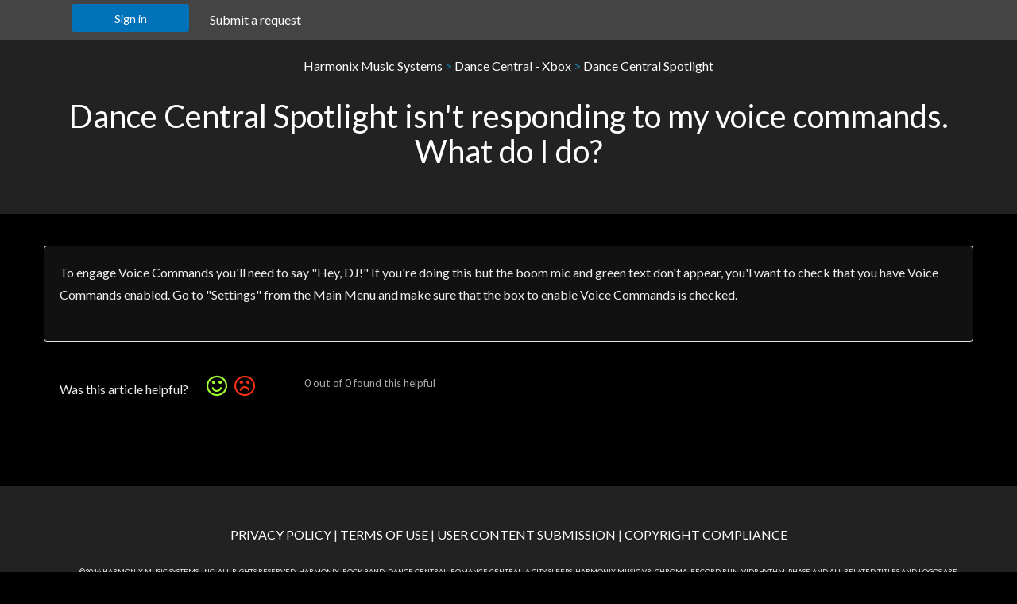

--- FILE ---
content_type: text/html; charset=utf-8
request_url: https://harmonix.zendesk.com/hc/en-us/articles/218405647-Dance-Central-Spotlight-isn-t-responding-to-my-voice-commands-What-do-I-do
body_size: 4816
content:
<!DOCTYPE html>
<html dir="ltr" lang="en-US">
<head>
  <meta charset="utf-8" />
  <!-- v26867 -->


  <title>Dance Central Spotlight isn&#39;t responding to my voice commands. What do I do? &ndash; Harmonix Music Systems</title>

  <meta name="csrf-param" content="authenticity_token">
<meta name="csrf-token" content="">

  <meta name="description" content="To engage Voice Commands you'll need to say &quot;Hey, DJ!&quot; If you're doing this but the boom mic and green text don't appear, you'l..." /><meta property="og:image" content="https://harmonix.zendesk.com/hc/theming_assets/01HZKWA9NB1HB4NNNCMGX5A0KB" />
<meta property="og:type" content="website" />
<meta property="og:site_name" content="Harmonix Music Systems" />
<meta property="og:title" content="Dance Central Spotlight isn't responding to my voice commands. What do I do?" />
<meta property="og:description" content="To engage Voice Commands you'll need to say &quot;Hey, DJ!&quot; If you're doing this but the boom mic and green text don't appear, you'l want to check that you have Voice Commands enabled. Go to &quot;Settings&quot; ..." />
<meta property="og:url" content="https://harmonix.zendesk.com/hc/en-us/articles/218405647-Dance-Central-Spotlight-isn-t-responding-to-my-voice-commands-What-do-I-do" />
<link rel="canonical" href="https://harmonix.zendesk.com/hc/en-us/articles/218405647-Dance-Central-Spotlight-isn-t-responding-to-my-voice-commands-What-do-I-do">
<link rel="alternate" hreflang="en-us" href="https://harmonix.zendesk.com/hc/en-us/articles/218405647-Dance-Central-Spotlight-isn-t-responding-to-my-voice-commands-What-do-I-do">
<link rel="alternate" hreflang="x-default" href="https://harmonix.zendesk.com/hc/en-us/articles/218405647-Dance-Central-Spotlight-isn-t-responding-to-my-voice-commands-What-do-I-do">

  <link rel="stylesheet" href="//static.zdassets.com/hc/assets/application-f34d73e002337ab267a13449ad9d7955.css" media="all" id="stylesheet" />
    <!-- Entypo pictograms by Daniel Bruce — www.entypo.com -->
    <link rel="stylesheet" href="//static.zdassets.com/hc/assets/theming_v1_support-e05586b61178dcde2a13a3d323525a18.css" media="all" />
  <link rel="stylesheet" type="text/css" href="/hc/theming_assets/946642/918648/style.css?digest=30036777525267">

  <link rel="icon" type="image/x-icon" href="/hc/theming_assets/01HZKWA9RD6Q8J545Y1FDJ8BQ3">

    <script src="//static.zdassets.com/hc/assets/jquery-ed472032c65bb4295993684c673d706a.js"></script>
    

  <!-- add code here that should appear in the document head -->

<meta name="viewport" content="width=device-width, initial-scale=1.0, minimum-scale=1.0, maximum-scale=1.0, user-scalable=no">

<!-- Font Awesome -->

<link href="https://maxcdn.bootstrapcdn.com/font-awesome/4.6.0/css/font-awesome.min.css" rel="stylesheet">

<!-- Latest compiled and minified CSS -->
<link rel="stylesheet" href="https://maxcdn.bootstrapcdn.com/bootstrap/3.3.6/css/bootstrap.min.css" integrity="sha384-1q8mTJOASx8j1Au+a5WDVnPi2lkFfwwEAa8hDDdjZlpLegxhjVME1fgjWPGmkzs7" crossorigin="anonymous">

<link rel="stylesheet" href="//p19.zdassets.com/hc/theme_assets/946642/200228027/main-zentastic_rev_1_9.css?locale=en-us">

<script src="https://maxcdn.bootstrapcdn.com/bootstrap/3.3.6/js/bootstrap.min.js" integrity="sha384-0mSbJDEHialfmuBBQP6A4Qrprq5OVfW37PRR3j5ELqxss1yVqOtnepnHVP9aJ7xS" crossorigin="anonymous"></script>

<!-- Google Fonts -->
<link href='https://fonts.googleapis.com/css?family=Lato' rel='stylesheet' type='text/css'>

<script src="https://zendesk.tv/conditional_fields/helpcenter.js"></script> 
<script>
 var cfaRules = [{"fieldType":"tagger","field":31053288,"value":"amplitude","select":[31102607,31297157],"formId":154947,"requireds":[31102607,31297157]},{"fieldType":"tagger","field":31053288,"value":"dance_central","select":[31102607,31297077,31053378],"formId":154947,"requireds":[31102607,31297077]},{"fieldType":"tagger","field":31053288,"value":"disney_fantasia__music_evolved","select":[31053378,31102607,31297077],"formId":154947,"requireds":[31053378,31102607,31297077]},{"fieldType":"tagger","field":31053288,"value":"legacy_rock_band_titles","select":[31102607,31053378,31296807,31273178],"formId":154947,"requireds":[31053378,31102607,31273178,31296807]},{"fieldType":"tagger","field":31053288,"value":"other_harmonix_inquiry","select":[31102607],"formId":154947,"requireds":[31102607]},{"fieldType":"tagger","field":31053288,"value":"record_run","select":[31272218],"formId":154947,"requireds":[31272218]},{"fieldType":"tagger","field":31053288,"value":"rock_band_4","select":[31053128,31053378,31102607,31343347,31337838],"formId":154947,"requireds":[31053128,31053378,31102607]},{"fieldType":"tagger","field":31053288,"value":"rock_band_blitz","select":[31272858],"formId":154947,"requireds":[31272858]},{"fieldType":"tagger","field":31053288,"value":"vidrhythm","select":[31102607],"formId":154947,"requireds":[31102607]}];
</script>

<script src="https://assets.zendesk.com/assets/apps/conditional_fields/latest/helpcenter.js"></script>
<script>var cfaRules = [{"fieldType":"tagger","field":31053288,"value":"amplitude","select":[31102607,31297157],"formId":154947,"requireds":[31102607,31297157]},{"fieldType":"tagger","field":31053288,"value":"dance_central","select":[31102607,31297077,31053378],"formId":154947,"requireds":[31102607,31297077]},{"fieldType":"tagger","field":31053288,"value":"disney_fantasia__music_evolved","select":[31053378,31102607,31297077],"formId":154947,"requireds":[31053378,31102607,31297077]},{"fieldType":"tagger","field":31053288,"value":"legacy_rock_band_titles","select":[31102607,31053378,31296807,31273178],"formId":154947,"requireds":[31053378,31102607,31273178,31296807]},{"fieldType":"tagger","field":31053288,"value":"other_harmonix_inquiry","select":[31102607],"formId":154947,"requireds":[31102607]},{"fieldType":"tagger","field":31053288,"value":"record_run","select":[31272218],"formId":154947,"requireds":[31272218]},{"fieldType":"tagger","field":31053288,"value":"rock_band_blitz","select":[31272858],"formId":154947,"requireds":[31272858]},{"fieldType":"tagger","field":31053288,"value":"vidrhythm","select":[31102607],"formId":154947,"requireds":[31102607]},{"fieldType":"tagger","field":80670107,"value":"rbvr_gameplay","select":[81059048],"formId":807748,"requireds":[]},{"fieldType":"tagger","field":80670107,"value":"rbvr_hardware","select":[80671167,81058968],"formId":807748,"requireds":[]},{"fieldType":"tagger","field":80670107,"value":"rbvr_other","select":[80670247],"formId":807748,"requireds":[]},{"fieldType":"tagger","field":80735467,"value":"rb4_dlc","select":[80735527,80670247],"formId":715287,"requireds":[80735527]},{"fieldType":"tagger","field":80735467,"value":"rb4_gameplay","select":[81124268,80670247],"formId":715287,"requireds":[81124268]},{"fieldType":"tagger","field":80735467,"value":"rb4_hardware","select":[80735487,80670247],"formId":715287,"requireds":[80735487]},{"fieldType":"tagger","field":80735467,"value":"rb4_other","select":[80670247],"formId":715287,"requireds":[80670247]}];</script>
  <script type="text/javascript" src="/hc/theming_assets/946642/918648/script.js?digest=30036777525267"></script>
</head>
<body class="">
  
  
  

  <!-- Fixed navbar -->
    <nav class="navbar navbar-default navbar-fixed-top">
      <div class="container">
        <ul class="nav navbar-nav navbar-left">
          <li class="col-sm-6 col-xs-8">
              <a class="login" data-auth-action="signin" role="button" rel="nofollow" title="Opens a dialog" href="https://harmonix.zendesk.com/access?brand_id=918648&amp;return_to=https%3A%2F%2Fharmonix.zendesk.com%2Fhc%2Fen-us%2Farticles%2F218405647-Dance-Central-Spotlight-isn-t-responding-to-my-voice-commands-What-do-I-do&amp;locale=en-us">Sign in</a>

          </li>
 
          <li class="col-sm-6 col-xs-4">
            <a class="submit-a-request" href="/hc/en-us/requests/new">Submit a request</a>
          </li>
        </ul>
      </div>
    </nav>


		<br>


  <main role="main">
    <div id="dg-small" class="">
<span><ol class="breadcrumbs">
  
    <li title="Harmonix Music Systems">
      
        <a href="/hc/en-us">Harmonix Music Systems</a>
      
    </li>
  
    <li title="Dance Central - Xbox">
      
        <a href="/hc/en-us/categories/202615677-Dance-Central-Xbox">Dance Central - Xbox</a>
      
    </li>
  
    <li title="Dance Central Spotlight">
      
        <a href="/hc/en-us/sections/204045578-Dance-Central-Spotlight">Dance Central Spotlight</a>
      
    </li>
  
</ol>
</span>  
  <div class="container">
        <div class="col-lg-12 centered">
            <h1> Dance Central Spotlight isn&#39;t responding to my voice commands. What do I do?</h1>
          <br>
    </div>
    </div>
</div>

<div class="container">
    <div class="row mt">
        <div class="col-lg-12 well well-small">
            <p>To engage Voice Commands you'll need to say "Hey, DJ!" If you're doing this but the boom mic and green text don't appear, you'l want to check that you have Voice Commands enabled. Go to "Settings" from the Main Menu and make sure that the box to enable Voice Commands is checked.</p>
        </div>
        <div class="article-attachments">
            <ul class="attachments">
              
            </ul>
        </div>
        <footer class="article-footer clearfix">
            
              <div class="article-vote">
                <span class="article-vote-question">Was this article helpful?</span>
                <div class="article-vote-controls">
                  <a class="article-vote-up" data-auth-action="signin" aria-selected="false" rel="nofollow" title="Yes" href="https://harmonix.zendesk.com/access?brand_id=918648&amp;return_to=https%3A%2F%2Fharmonix.zendesk.com%2Fhc%2Fen-us%2Farticles%2F218405647-Dance-Central-Spotlight-isn-t-responding-to-my-voice-commands-What-do-I-do"></a> &nbsp;
                  <a class="article-vote-down" data-auth-action="signin" aria-selected="false" rel="nofollow" title="No" href="https://harmonix.zendesk.com/access?brand_id=918648&amp;return_to=https%3A%2F%2Fharmonix.zendesk.com%2Fhc%2Fen-us%2Farticles%2F218405647-Dance-Central-Spotlight-isn-t-responding-to-my-voice-commands-What-do-I-do"></a>
                </div>
                <small class="article-vote-count">
                  <span class="article-vote-label">0 out of 0 found this helpful</span>
                </small>
              </div>
            
        </footer>
    </div>

 
</div>
  </main>

  <div id="dg-small">
		<div class="container">
			<div class="row centered">
        <span>
          <a href="http://www.harmonixmusic.com/privacy/">PRIVACY POLICY</a> | <a href="http://www.harmonixmusic.com/terms/">TERMS OF USE</a> | <a href="http://www.harmonixmusic.com/user-content/">USER CONTENT SUBMISSION</a> | <a href="http://www.harmonixmusic.com/copyright">COPYRIGHT COMPLIANCE</a>
        </span> 
        <br><br>
        <span id="legal">©2016 HARMONIX MUSIC SYSTEMS, INC. ALL RIGHTS RESERVED. HARMONIX, ROCK BAND, DANCE CENTRAL, ROMANCE CENTRAL, A CITY SLEEPS, HARMONIX MUSIC VR, CHROMA, RECORD RUN, VIDRHYTHM, PHASE AND ALL RELATED TITLES AND LOGOS ARE TRADEMARKS OF HARMONIX MUSIC SYSTEMS, INC. ROCK BAND, DANCE CENTRAL, BEAT SPORTS, A CITY SLEEPS, HARMONIX MUSIC VR, RECORD RUN, VIDRHYTHM, PHASE AND OTHER RELATED PRODUCTS AND SERVICES DEVELOPED BY HARMONIX MUSIC SYSTEMS, INC. CHROMA DEVELOPED BY HARMONIX MUSIC SYSTEMS, INC. AND HIDDEN PATH ENTERTAINMENT, INC. BEAT SPORTS IS A TRADEMARK OF HARMONIX GAMES LLC. THE BEATLES IS A TRADEMARK OF APPLE CORPS LTD. XBOX ONE, XBOX 360 AND KINECT ARE TRADEMARKS OF MICROSOFT CORPORATION IN THE UNITED STATES AND/OR OTHER COUNTRIES. "PLAYSTATION" AND "EYETOY" ARE REGISTERED TRADEMARKS OF SONY COMPUTER ENTERTAINMENT INC. GUITAR HERO IS A REGISTERED TRADEMARK OF ACTIVISION PUBLISHING, INC. ALL RIGHTS RESERVED. ALL LOGOS, COMPANY NAMES, BRANDS, IMAGES, TRADEMARKS AND OTHER INTELLECTUAL PROPERTY ARE THE PROPERTY OF THEIR RESPECTIVE OWNERS.</span>
        <br><br>
			  <a href="https://www.facebook.com/HarmonixMusic"><i class="fa fa-facebook-square fa-lg" style="color:white"></i>
			  <a href="https://twitter.com/Harmonix"><i class="fa fa-twitter-square fa-lg" style="color:white"></i>
			</div>
		</div>
</div>

    <div class="powered-by-zendesk">
  <svg xmlns="http://www.w3.org/2000/svg" width="26" height="26" focusable="false" viewBox="0 0 26 26">
    <path d="M12 8.2v14.5H0zM12 3c0 3.3-2.7 6-6 6S0 6.3 0 3h12zm2 19.7c0-3.3 2.7-6 6-6s6 2.7 6 6H14zm0-5.2V3h12z"/>
  </svg>

  <a href="https://www.zendesk.com/service/help-center/?utm_source=helpcenter&utm_medium=poweredbyzendesk&utm_campaign=text&utm_content=Harmonix+Music+Systems" target="_blank" rel="nofollow">Powered by Zendesk</a>
</div>


  <!-- / -->

  
  <script src="//static.zdassets.com/hc/assets/en-us.bbb3d4d87d0b571a9a1b.js"></script>
  

  <script type="text/javascript">
  /*

    Greetings sourcecode lurker!

    This is for internal Zendesk and legacy usage,
    we don't support or guarantee any of these values
    so please don't build stuff on top of them.

  */

  HelpCenter = {};
  HelpCenter.account = {"subdomain":"harmonix","environment":"production","name":"Harmonix Music Systems"};
  HelpCenter.user = {"identifier":"da39a3ee5e6b4b0d3255bfef95601890afd80709","email":null,"name":"","role":"anonymous","avatar_url":"https://assets.zendesk.com/hc/assets/default_avatar.png","is_admin":false,"organizations":[],"groups":[]};
  HelpCenter.internal = {"asset_url":"//static.zdassets.com/hc/assets/","web_widget_asset_composer_url":"https://static.zdassets.com/ekr/snippet.js","current_session":{"locale":"en-us","csrf_token":null,"shared_csrf_token":null},"usage_tracking":{"event":"article_viewed","data":"[base64]","url":"https://harmonix.zendesk.com/hc/activity"},"current_record_id":"218405647","current_record_url":"/hc/en-us/articles/218405647-Dance-Central-Spotlight-isn-t-responding-to-my-voice-commands-What-do-I-do","current_record_title":"Dance Central Spotlight isn't responding to my voice commands. What do I do?","current_text_direction":"ltr","current_brand_id":918648,"current_brand_name":"Harmonix Music Systems","current_brand_url":"https://harmonix.zendesk.com","current_brand_active":true,"current_path":"/hc/en-us/articles/218405647-Dance-Central-Spotlight-isn-t-responding-to-my-voice-commands-What-do-I-do","show_autocomplete_breadcrumbs":true,"user_info_changing_enabled":false,"has_user_profiles_enabled":false,"has_end_user_attachments":true,"user_aliases_enabled":false,"has_anonymous_kb_voting":false,"has_multi_language_help_center":true,"show_at_mentions":false,"embeddables_config":{"embeddables_web_widget":false,"embeddables_help_center_auth_enabled":false,"embeddables_connect_ipms":false},"answer_bot_subdomain":"static","gather_plan_state":"subscribed","has_article_verification":false,"has_gather":true,"has_ckeditor":false,"has_community_enabled":false,"has_community_badges":false,"has_community_post_content_tagging":false,"has_gather_content_tags":false,"has_guide_content_tags":true,"has_user_segments":true,"has_answer_bot_web_form_enabled":false,"has_garden_modals":false,"theming_cookie_key":"hc-da39a3ee5e6b4b0d3255bfef95601890afd80709-2-preview","is_preview":false,"has_search_settings_in_plan":true,"theming_api_version":1,"theming_settings":{"color_1":"#ffffff","color_2":"#4d4d4d","color_3":"#f8f8f8","color_4":"#111111","color_5":"#000000","font_1":"'Lucida Grande', 'Lucida Sans', 'Lucida Sans Unicode', sans-serif","font_2":"'Lucida Grande', 'Lucida Sans', 'Lucida Sans Unicode', sans-serif","logo":"/hc/theming_assets/01HZKWA9NB1HB4NNNCMGX5A0KB","favicon":"/hc/theming_assets/01HZKWA9RD6Q8J545Y1FDJ8BQ3"},"has_pci_credit_card_custom_field":false,"help_center_restricted":false,"is_assuming_someone_else":false,"flash_messages":[],"user_photo_editing_enabled":true,"user_preferred_locale":"en-us","base_locale":"en-us","login_url":"https://harmonix.zendesk.com/access?brand_id=918648\u0026return_to=https%3A%2F%2Fharmonix.zendesk.com%2Fhc%2Fen-us%2Farticles%2F218405647-Dance-Central-Spotlight-isn-t-responding-to-my-voice-commands-What-do-I-do","has_alternate_templates":false,"has_custom_statuses_enabled":true,"has_hc_generative_answers_setting_enabled":true,"has_generative_search_with_zgpt_enabled":false,"has_suggested_initial_questions_enabled":false,"has_guide_service_catalog":false,"has_service_catalog_search_poc":false,"has_service_catalog_itam":false,"has_csat_reverse_2_scale_in_mobile":false,"has_knowledge_navigation":false,"has_unified_navigation":false,"has_unified_navigation_eap_access":false,"has_csat_bet365_branding":false,"version":"v26867","dev_mode":false};
</script>

  
  <script src="//static.zdassets.com/hc/assets/moment-3b62525bdab669b7b17d1a9d8b5d46b4.js"></script>
  <script src="//static.zdassets.com/hc/assets/hc_enduser-d7240b6eea31e24cbd47b3b04ab3c4c3.js"></script>
  
  
</body>
</html>

--- FILE ---
content_type: text/css; charset=utf-8
request_url: https://harmonix.zendesk.com/hc/theming_assets/946642/918648/style.css?digest=30036777525267
body_size: 7853
content:
/*This theme also requires the main-zentastic.css file to be uploaded to the Assets tab.
Customizations by:  ModeratorWes
 */
 
/* CSS fix for IE 10 on Windows 8 and Windows Phone */
@-webkit-viewport   { width: device-width; }
@-moz-viewport      { width: device-width; }
@-ms-viewport       { width: device-width; }
@-o-viewport        { width: device-width; }
@viewport           { width: device-width; }

/* Header additions */
.header {
  background-color: #000;
}
  
#headerwrap h3 {
  color: #fff;
}

#headerwrap i {
  color: #fff;
}

#headerwrap li > a {
  color: #fff;
}

#dg-small li > a {
  color: #fff;
}

#dg-small a {
  color: #fff;
}


*, input[type=search] {
  -webkit-box-sizing: border-box;
  -moz-box-sizing: border-box;
  box-sizing: border-box;
}

input[type=search] {
  color: #222 !important;
}

/*html {
  background-color: #ffffff;
}

body {
  color: #444444;
  font-family: 'Lucida Grande', 'Lucida Sans', 'Lucida Sans Unicode', sans-serif;
  font-size: 13px;
  font-weight: lighter;
  line-height: 1.5;
  margin: 0;
  padding-bottom: 50px;
} 

a {
  color: #000000;
  text-decoration: none;
  font-family: inherit;
}

a:hover {
  cursor: pointer;
  text-decoration: underline;
} */

img {
  max-width: 100%;
  vertical-align: middle;
}

img[width], img[height] {
  max-width: none;
}

figure > img {
  display: block;
}

ul, ol {
  list-style: none;
  margin: 0;
  padding: 0;
}

/*h1, h2, h3, h4, h5, h6 {
  color: black;
  font-family: 'Lucida Grande', 'Lucida Sans', 'Lucida Sans Unicode', sans-serif;
  font-weight: bold;
} */

label {
  display: inline-block;
  font-size: 12px;
  vertical-align: middle;
}

input[type=checkbox] + label {
  display: inline-block;
  margin-left: 5px;
}

input, textarea {
  border: 1px solid #DDDDDD;
  border: 1px solid rgba(0, 0, 0, 0.13);
  padding: 10px;
}

textarea {
  height: 100px;
  padding: 7px 10px;
  resize: vertical;
}

textarea, input[type=text] {
  width: 100%;
  color: #222 !important;
}

input, textarea, select {
  color: #555555;
}

input::-ms-clear {
  display: none;
}

input::-webkit-outer-spin-button,
input::-webkit-inner-spin-button {
  margin: 0;
  -webkit-appearance: none;
}

::-webkit-input-placeholder {
  color: #CCC;
}

:-ms-input-placeholder {
  color: #CCC;
}

::-moz-placeholder {
  color: #CCC;
}

button, [role=button], [type=button], [type=submit] {
  color: #0072ba;
  display: inline-block;
  padding: 6px 12px;
  margin: 5px;
  font-size: 14px;
  font-weight: normal;
  line-height: 1.428571429;
  text-align: center;
  white-space: nowrap;
  vertical-align: middle;
  cursor: pointer;
  background-image: none;
  border: 1px solid transparent;
  border-radius: 4px;
  -webkit-user-select: none;
     -moz-user-select: none;
      -ms-user-select: none;
       -o-user-select: none;
          user-select: none;
  /*background: transparent;
  border-radius: 2px;
  border: 1px solid #DDDDDD;
  border: 1px solid rgba(0, 0, 0, 0.13);
  box-shadow: inset 0 -2px #f6f6f6;
  box-shadow: inset 0 -2px rgba(0, 0, 0, 0.03);
  color: #158EC2;
  cursor: pointer;
  display: inline-block;
  font-size: 13px;
  font-weight: lighter;
  height: 30px;
  line-height: 28px;
  padding: 0 10px;
  position: relative;
  vertical-align: middle;
  white-space: nowrap; */
}

a[role=button]:hover {
  text-decoration: none;
}

input[type=submit] {
  background: #0072ba;
  border-color: transparent;
  /*box-shadow: inset 0 -2px #222; */
  color: #FFF;
  -webkit-transition: opacity 300ms ease;
  transition: opacity 300ms ease;
}

input[type=submit][disabled] {
  -ms-filter: "progid:DXImageTransform.Microsoft.Alpha(Opacity=40)";
  /* IE 8 */
  opacity: 0.4;
}

input[type=text] {
  color: #222 !important;  
}

table {
  border-collapse: collapse;
  text-align: left;
  width: 100%;
}

td, th {
  border-color: #ECECEC;
  border-color: rgba(0, 0, 0, 0.07);
  border-style: solid;
  padding: 12px;
}

th {
  border-width: 1px 0;
  color: #BBB;
  font-size: 11px;
  font-weight: normal;
  white-space: nowrap;
}

td {
  border-width: 1px 1px 1px 1px;
}

.clearfix:before, .clearfix:after {
  content: " ";
  display: table;
}

.clearfix:after {
  clear: both;
}

.main-column {
/*  float: left;
  width: 620px; */
}

.side-column {
 /* float: right;
  width: 270px; */
}

.dropdown-toggle:hover {
  text-decoration: none;
}

.dropdown-toggle:after {
  color: #f2f2f2;
  content: "\f01a";
  display: inline-block;
  font-family: "fontawesome";
  font-size: 14px;
  margin-left: 5px;
  vertical-align: middle; 
}

.dropdown-menu a:hover {
  color: #0072ba !important;
  background: none !important;
}

#user-menu{
  position: inherit !important;
  top: 0 !important;
  left: 0 !important;
  z-index: 1000 !important;
  float: left !important;
  min-width: 100% !important;
  padding:0 !important;
  margin: 0 !important;
  font-size: 14px !important;
  list-style: none !important;
  border: 0 !important;
  border: 0 !important;
  border-radius: 0 !important;
  -webkit-box-shadow: none !important;
  box-shadow: none !important;
  background-clip: padding-box !important;  
  padding: 5% !important;
}

#user-dropdown {
 padding: 3px;
 color: #222;
 min-height: 160px; 
 min-width: 160px !important;
 width: 240px !important;
 max-width: 360px !important;
}

/*.visibility-internal:before {
  content: "\1F512";
  font-family: "entypo";
  margin-right: 5px; 
}

/*main, .header-inner, .footer-inner {
  margin: 0 auto;
  padding: 0 20px;
  width: 980px; */
}

main {
  padding-top: 40px;
  padding-bottom: 100px;
}

.sub-nav .search-small {
  display: none !important;
}

/*.header {
  background: #4d4d4d;
  height: 180px;
}

.header-inner {
  position: relative;
  text-align: center;
}

.logo {
  line-height: 180px;
}

.logo img {
  max-height: 100px;
} */

.user-nav {
  /*background: #3e3e3e;
  background: rgba(0, 0, 0, 0.2);
  border-radius: 5px; 
  padding: 3px 3px 3px 20px; */
  position: absolute;
  right: 0;
  text-align: left;
  top: 10px;
  margin-right: 140px;
} 

.user-nav > * {
  display: inline-block;
  font-size: 12px;
  vertical-align: middle;
} 

.user-info [role="button"], .login {
  background: #0072ba;
  color: #fff;
  height: 2.5em;
  max-width:176px;
  min-width: 148px !important;
}

.user-info [role="button"]:hover, .login:hover {
  /*border-color: #AAA;
  box-shadow: inset 0 -1px #BBB; */
}

.user-info [role="button"]:active, .login:active {
  background: linear-gradient(to bottom, whitesmoke 0%, #d5d5d5 100%);
}

.login, .login:a {
	padding-top: 3px !important; 
}

.user-avatar {
  margin-right: 4px;
  max-height: 20px;
}

.user-avatar, .user-avatar + span {
  display: inline-block;
  vertical-align: middle; 
}

.login, .user-info {
  margin-left: 5px;
  margin-right: 30px;
  vertical-align: middle;
}

a.submit-a-request, a.home {
  padding: 15px 0 !important;
}

.search-unit {
  background: #f8f8f8;
  padding: 40px;
  text-align: center;
}

.search-small {
  display: inline-block;
  position: relative;
}

.search-small:after {
  color: #555;
  content: "\f002";
  font-family: "FontAwesome";
  font-size: 30px;
  line-height: 0;
  position: absolute;
  right: 20px;
  text-align: center;
  top: 50%;
  z-index: 1;
}

.search-small input {
  border-color: #d9d9d9;
  border-radius: 5px;
  height: 45px;
  font-size: 16px;
  padding: 0 20px;
  max-width: 620px;
  min-width: 240px;
}

.category-list a {
  background: #000;
  /*border: 1px solid #d9d9d9;
  border: 1px solid rgba(0, 0, 0, 0.15);
  border-radius: 5px;
  box-shadow: inset 0 -3px #e6e6e6;
  box-shadow: inset 0 -3px rgba(0, 0, 0, 0.08); */
  color: #fff;
  display: block;
  font-size: 20px;
  font-weight: bold;
  margin-bottom: 20px;
  padding: 30px;
}

.category-sizer {
  height: 360px;
}
.community {
  background: #f8f8f8;
  border-radius: 5px;
  margin-top: 40px;
  padding: 25px 30px;
}

.community h4 {
  color: #111111;
  float: right;
  font-size: 13px;
  margin: 0;
}

.community h4 a {
  font-weight: normal;
  font-size: 11px;
}

.trending-questions {
  margin-bottom: 40px;
}

.trending-questions h2 {
  border-bottom: 1px solid #000;
  border-bottom: 1px solid rgba(0, 0, 0, 0.08);
  color: #111111;
  font-weight: normal;
  font-size: inherit;
  margin: 0 0 15px 0;
  padding-bottom: 20px;
  text-transform: uppercase;
}

.trending-questions:last-child {
  margin-bottom: 0;
}

.trending-question-list {
  margin-bottom: 15px;
}

.trending-question-list li {
  display: inline-block;
  font-size: 13px;
  padding: 10px 25px 0 0;
  width: 49.5%;
}

.knowledge-page-header {
  border-bottom: 4px solid #000;
  margin-bottom: 50px;
  padding: 20px 0;
}

.knowledge-page-header p {
  color: #a6a6a6;
  font-size: 14px;
  margin: 0;
}

.knowledge-page-header h1 {
  font-size: 30px;
  margin: 0;
}

.section {
  display: inline-block;
  float: left;
  width: 32.5%;
  padding: 0 20px 55px 0;
  vertical-align: top;
}

.section h3 a {
  color: inherit;
  font-size: 16px;
} 


ul.article-list li:before {
  content: "\f0f6";
  color: #95a5a6;
  font-family: FontAwesome;
  font-style: normal;
  font-weight: normal;
  text-decoration: inherit;
  font-size: 18px;
}

.article-list li {
  font-size: 14px;
  margin-top: 5px;
}

.article-promoted span {
  cursor: default;
  font-family: "entypo";
  margin-right: 5px;
  position: relative;
  color: #0072ba;
}

.article-promoted span:before,
.article-promoted span:after {
  display: none;
  position: absolute;
}

.article-promoted span:hover:before,
.article-promoted span:hover:after {
  display: block;
}

.article-promoted span:before {
  background: #222;
  background: rgba(0, 0, 0, 0.85);
  border-radius: 4px;
  color: #fff;
  content: attr(data-title);
  font-family: sans-serif;
  left: -10px;
  margin-top: 5px;
  padding: 3px 10px;
  top: 100%;
  white-space: nowrap;
  z-index: 1;
}

.article-promoted span:after {
  border-bottom: 5px solid #222;
  border-bottom: 5px solid rgba(0, 0, 0, 0.85);
  border-left: 5px solid transparent;
  border-right: 5px solid transparent;
  bottom: -5px;
  content: "";
  height: 0;
  left: 50%;
  margin-left: -5px;
  width: 0;
}

.breadcrumbs li {
  display: inline-block;
  white-space: nowrap;
}

.breadcrumbs li + li:before {
  color: #158EC2;
  content: ">";
}

.article-column {
  width: 720px;
}

.article-body {
  line-height: 1.7;
  font-size: 14px;
  word-wrap: break-word;
}

.article-body img {
  border: 1px solid #ECECEC;
  border: 1px solid rgba(0, 0, 0, 0.07);
  height: auto;
  max-width: 100%;
  padding: 3px;
}

.article-body pre {
  background: #f6f6f6;
  background: rgba(0, 0, 0, 0.02);
  border: 1px solid #ECECEC;
  border: 1px solid rgba(0, 0, 0, 0.07);
  border-radius: 3px;
  padding: 10px 15px;
  overflow: auto;
  white-space: pre;
}

.article-body blockquote {
  border-left: 1px solid #ECECEC;
  border-left: 1px solid rgba(0, 0, 0, 0.07);
  color: #bbb;
  font-style: italic;
  margin: 20px 0;
  padding-left: 20px;
}

.article-body ul,
.article-body ol {
  margin: 20px 0 20px 20px;
  list-style-position: outside;
}

.well ul,
.well ol {
  margin: 20px 0 20px 20px;
  list-style-position: outside;
}

.well ul {
  list-style-type: disc !important;
}

.well ol {
  list-style-type: decimal !important;
}}


.article-body li > ul,
.article-body li > ol {
  margin: 0 0 0 20px;
}

.article-body ul {
  list-style-type: disc !important;
}

.article-body ol {
  list-style-type: decimal !important;
}

.article-body li {
  margin-left: 20px;
}

.article-footer {
  border-color: #ECECEC;
  border-color: rgba(0, 0, 0, 0.07);
  border-style: solid;
  border-width: 1px 0;
  margin: 30px 0;
  padding: 20px 0;
}

.article-footer .article-vote {
  float: left;
}

.article-footer .share {
  float: right;
  margin-top: 2px;
}

.article-vote {
  position: relative;
  padding: 1.25em !important;
}

.article-vote-controls {
  display: inline-block;
  margin-left: 20px;
}

.article-vote-count {
  color: #a6a6a6;
  left: 100%;
  margin-left: 25px;
  margin-top: 6px;
  position: absolute;
  top: 0;
  white-space: nowrap;
  padding: 1.25em !important;
}

.article-vote-up, .article-vote-down {
  /*color: inherit; */
  font-family: "Font Awesome";
}

.article-vote-up:before {
  content: "\f118";
  color: #A2FF33;
}

.article-vote-down:before {
  content: "\f119";
  color: #F73011;
}

.article-footer a, .article-footer a:before {
  /*background: #cccccc;
  box-shadow: none;
  border: 0;
  border-radius: 50%;
  color: #FFF;
  height: 30px; */
  line-height: 30px;
}

.article-vote-up, .article-vote-down {
  color: inherit;
  font-family: "FontAwesome";
  font-size: 30px;
}

.article-vote-up:before {
  content: "\f118";
}

.article-vote-down:before {
  content: "\f119";
}

.article-comments {
  margin-top: 50px;
}

.article-comments h2 {
  font-size: 14px;
}

.share li {
  display: inline-block;
}

.share a {
  display: inline-block;
  height: 30px;
  line-height: 30px;
  overflow: hidden;
  vertical-align: middle;
  width: 30px;
}

.share a:before {
  display: inline-block;
  color: #FFF;
  font-family: "entypo";
  text-align: center;
  width: 100%;
}

.share a:hover {
  text-decoration: none;
}

.share-twitter:before {
  background: #00ACED;
  content: "\F309";
}

.share-facebook:before {
  background: #3B5998;
  content: "\F30C";
}

.share-linkedin:before {
  background: #4875B4;
  content: "\F318";
}

.share-googleplus:before {
  background: #CD3C2A;
  content: "\F30F";
}

.share-label {
  cursor: pointer;
}

.share-label + .share {
  background: #FFF;
  border: 1px solid #DDDDDD;
  border: 1px solid rgba(0, 0, 0, 0.17);
  box-shadow: 0 1px 5px rgba(0, 0, 0, 0.15);
  left: 50%;
  line-height: 70px;
  margin: 10px 0 0 -75px;
  position: absolute;
  text-align: center;
  top: 100%;
  white-space: nowrap;
  width: 175px;
  z-index: 1;
}

.share-label + .share:before, .share-label + .share:after {
  content: "";
  display: inline-block;
  left: 50%;
  position: absolute;
}

.share-label + .share:before {
  top: -7px;
  border-right: 7px solid rgba(0, 0, 0, 0);
  border-bottom: 7px solid #CCC;
  border-left: 7px solid rgba(0, 0, 0, 0);
  margin-left: -6px;
}

.share-label + .share:after {
  top: -6px;
  border-right: 6px solid rgba(0, 0, 0, 0);
  border-bottom: 6px solid #FFF;
  border-left: 6px solid rgba(0, 0, 0, 0);
  margin-left: -5px;
}

.share-label[aria-selected="true"] {
  color: #111;
}

.share-label[aria-selected="true"] + .share {
  display: block;
}

.share-label[aria-selected="false"] + .share {
  display: none;
}

.attachment-list, .screencast-list {
  font-size: 11px;
}

.attachment-list span, .screencast-list span {
  color: #bbb;
}

.comment .attachment-list, .comment .screencast-list {
  margin-top: 25px;
}
.comment .attachment-list li, .comment .screencast-list li {
  margin-bottom: 10px;
}
.comment .attachment-list li:before, .comment .screencast-list li:before {
  background: #222;
  border-radius: 3px;
  color: #bbb;
  font-family: "entypo";
  margin-right: 5px;
  padding: 5px;
}
.comment .attachment-list li:before {
  content: "\1F4CE";
}
.comment .screencast-list li:before {
  content: "\1F4BB";
}

.comment, .comment-form {
  border-top: 1px solid #ECECEC;
  border-top: 1px solid rgba(0, 0, 0, 0.07);
  font-size: 14px;
  line-height: 1.3;
  min-height: 100px;
  padding: 20px 0;
  position: relative;
}

.comment-container {
  list-style: none;
background: #222;
position: relative;
padding: 20px 0 20px 20px;
box-shadow: 0 0 5px rgba(0,0,0,0.2);
margin: 0 0 20px 0;
font-size: 14px;
  margin-left: 90px;
}

.comment-avatar {
  position: absolute;
  display: inline-block;
}

.comment-avatar img {
  border: 0;
  border-radius: 3px;
  max-width: 70px;
  max-height: 70px;
}

.comment-avatar-agent:after {
  background-color: transparent;
  background-image: url("/hc/theming_assets/01HZKWA858W43H5BSRYRABHN0N");
  background-image: url("/hc/theming_assets/01HZKWA8J336NW1JDYNX10SHX1");
  background-repeat: no-repeat;
  background-size: 14px;
  position: absolute;
  width: 15px;
  height: 15px;
  bottom: -5px;
  right: -3px;
  content: " ";
}

.comment-author {
  display: inline-block;
  font-size: 12px;
  margin: 0 0 15px 0;
  color: #000;
}

.comment-published, .comment-edit, .comment-delete {
  float: right;
  font-size: 11px;
  margin-right: 12px;
  margin-left: 12px;
}

.comment-published {
  color: #bbb;
  font-weight: lighter;
}

.comment-edit:before, .comment-delete:before {
  color: #CCC;
  content: "\2022";
  font-size: 10px;
  margin-left: -14px;
  pointer-events: none;
  position: absolute;
}

.comment-body {
  font-weight: lighter;
  line-height: 1.7;
  word-wrap: break-word;
}

.comment-body p:first-child {
  margin-top: 0px;
}

.comment-form textarea {
  border-radius: 2px 2px 0 0;
  border-width: 1px;
}

.comment-attachments {
  border-color: #DDDDDD;
  border-color: rgba(0, 0, 0, 0.13);
  border-style: solid;
  border-radius: 0 0 2px 2px;
  border-width: 0 1px 1px;
  padding: 10px;
}

.comment-form {
  padding-top: 30px;
}

.comment-form-controls {
  display: none;
  margin-top: 10px;
  text-align: right;
}

.comment-form-controls input[type=submit] {
  margin-left: 15px;
}

.comment-mark-as-solved {
  float: left;
  margin-top: 5px;
}

.comment-screencasts {
  float: left;
  margin-top: 5px;
  margin-right: 25px;
}

.comment-list + .pagination {
  border-top: 1px solid #ECECEC;
  border-top: 1px solid rgba(0, 0, 0, 0.07);
}

.pagination {
  line-height: 0;
  padding: 20px 0;
  text-align: center;
}

.pagination ul {
  display: inline-block;
}

.pagination li {
  float: left;
  border: 1px solid #ECECEC;
  border: 1px solid rgba(0, 0, 0, 0.07);
}

.pagination li + li {
  border-left: none;
}

.pagination a, .pagination span {
  display: inline-block;
  line-height: 20px;
  font-size: 12px;
  padding: 5px 12px;
}

.pagination-current {
  background-color: #f6f6f6;
  background-color: rgba(0, 0, 0, 0.03);
  color: #AAA;
}

.pagination-first {
  border-radius: 3px 0 0 3px;
}

.pagination-last {
  border-radius: 0 3px 3px 0;
}

.my-activities-header .breadcrumbs li:first-child,
.my-activities-header .breadcrumbs li:before {
  display: none;
}

.my-activities-header {
  font-size: 20px;
  font-weight: bold;
  padding: 25px 0;
}

.my-activities-nav {
  border-top: 1px solid #ECECEC;
  border-top: 1px solid rgba(0, 0, 0, 0.07);
  padding: 25px 0;
}

.my-activities-nav li {
  padding-right: 30px;
}

.my-activities-sub-nav li {
  padding-right: 15px;
}

.my-activities-nav li, .my-activities-sub-nav li {
  display: inline-block;
  font-weight: bold;
}

.my-activities-nav li a, .my-activities-sub-nav li a {
  font-weight: normal;
}

.my-activities-nav li + li {
  border-left: 1px solid #ECECEC;
  border-left: 1px solid rgba(0, 0, 0, 0.07);
  padding-left: 30px;
}

.my-activities-sub-nav li + li {
  padding-left: 15px;
}

.my-activities-sub-nav {
  padding: 15px 0;
  position: relative;
}

.request-table-toolbar {
  background-color: #FAFAFA;
  padding: 16px;
  min-height: 110px !important;
}

.status-selection, .organization-selection {
  display: inline-block;
}

.status-selection > span, .organization-selection > span {
  margin-right: 10px;
}

.status-selection button, .organization-selection button {
  background: #FFF;
  border-radius: 0;
  color: inherit;
  /*height: 27px; */
  line-height: 25px;
  min-width: 85px;
  text-align: left;
}

.status-selection button:after, .organization-selection button:after {
  color: #adadad;
  float: right;
  margin-left: 15px;
}

.organization-selection button {
  margin-right: 15px;
}

.requests-search {
  border-radius: 15px;
  float: left;
  height: 27px;
  outline: none;
  padding: 5px 15px;
  width: 250px;
}

.my-activities-table a {
  display: inline-block;
  overflow: hidden;
  text-overflow: ellipsis;
  white-space: nowrap;
}

.request-table a {
  max-width: 550px;
}

.following-table a {
  max-width: 390px;
}

.contribution-table a {
  max-width: 250px;
}

.request-table thead {
  background: #333;
}

.request-table th {
  padding: 2.5% !important ; 
}

.request-table td:nth-child(1) {
  width: 5%; 
  padding: 2.5% !important;
}

.request-table td:nth-child(2) {
  width: 65%;
  padding: 2.5% !important;
}

.request-table td:nth-child(3) {
  width: 15%;
  padding: 2.5% !important;
}

.request-table td:nth-child(4) {
  width: 15%;
  padding: 2.5% !important;
}

.following-table td:nth-child(1) {
  width: 45%;
  padding: 2.5% !important;
}

.following-table td:nth-child(2) {
  width: 15%;
  padding: 2.5% !important;
}

.following-table td:nth-child(3) {
  width: 30%;
  padding: 2.5% !important;
}

.following-table td:nth-child(4) {
  width: 5;
  padding: 2.5% !important;
}

.request-follow-up {
  text-align: right;
}

.follow-up-hint {
  display: inline-block;
  float: right;
  font-size: 13px;
  margin-top: 13px;
}

.request-table > tbody, thead{
  padding: 5% !important;
}


.request-details {
  background: #222;
  /*background: rgba(0, 0, 0, 0.02);
  border: 1px solid #ECECEC;
  border: 1px solid rgba(0, 0, 0, 0.07);
  border-radius: 3px; */
  margin: 30px 0 30px;
  padding: 15px 20px;
}

.request-details li + li {
  margin-top: 10px;
}

.request-header {
  font-weight: lighter;
  font-size: 1.7em;
  margin: 1em 0;
}

.request-id {
  color: #ed9c2b;
  display: block;
  font-size: 18px;
}

.request-details {
  font-size: 12px;
}

.request-details dt ~ dt {
  font-weight: bold;
  margin-top: 15px;
}

.request-details dd {
  margin: 2px 0 0;
}

.request-details dd ul {
  margin: 10px 0;
}

.request-details dd li {
  list-style-type: disc;
  list-style-position: inside;
  margin: 0;
}

.request-details .nested-field-tag:before {
  content: " > ";
}
.request-details .nested-field-tag:first-child:before {
  content: "";
}

.request-status {
  color: #FFF;
 /* border-radius: 3px; */
  display: inline-block;
  font-size: 11px;
  font-weight: normal;
  letter-spacing: 1px;
  padding: 2px 5px;
  white-space: nowrap;
}

.request-open {
  background: #000;
}


.request-answered {
  background: #000;
}

.request-solved {
  background: #000;
}

body.community-enabled .search-results-column {
  float: left;
  width: 450px;
}

body.community-enabled .search-results-column ~ .search-results-column {
  margin-left: 40px;
}

.search-results-subheading {
  border-bottom: 1px solid #ECECEC;
  border-bottom: 1px solid rgba(0, 0, 0, 0.07);
  padding-bottom: 10px;
  margin-bottom: 0;
}

.search-results-subheading-link {
  font-size: 13px;
  font-weight: normal;
  margin-left: 5px;
}

.search-result {
  list-style: none;
  background: white;
  position: relative;
  padding: 20px 0 20px 20px;
  box-shadow: 0 0 5px rgba(0,0,0,0.2);
  margin: 0 0 20px 0;
  font-size: 14px;
}

.search-result + .search-result {
  border-top: 1px solid #ECECEC;
  border-top: 1px solid rgba(0, 0, 0, 0.07);
}

.search-results-list {
  margin: 0;
}

.search-result-link {
  font-size: 16px;
}

.search-result-description,
.search-result-meta {
  padding-top: 8px;
  color: #222 !important;
}

.search-result-meta-name,
.search-result-meta-time,
.search-result-meta-count {
  font-size: 12px;
  color: #bbb;
}

.search-result-meta-time:before,
.search-result-meta-count:before {
  display: inline-block;
  padding-right: 5px;
  content: '\2022';
  speak: none;
  line-height: 1;
  -webkit-font-smoothing: antialiased;
}

.search-result-votes {
  background: #A8D119;
  border-radius: 2px;
  color: #FFF;
  display: inline-block;
  line-height: 1;
  margin-left: 5px;
  padding: 4px 5px;
  position: relative;
  top: -2px;
}

.search-result-votes:before {
  content: "\1F44D";
  font-family: "entypo";
  margin-right: 3px;
}

.search-results + .pagination {
  border-top: 1px solid #ECECEC;
  border-top: 1px solid rgba(0, 0, 0, 0.07);
}

.form {
  background: #f6f6f6;
  background: rgba(0, 0, 0, 0.02);
  border: 1px solid #ECECEC;
  border: 1px solid rgba(0, 0, 0, 0.07);
  border-radius: 3px;
  overflow: hidden;
  padding: 40px 55px;
}

.form-field + .form-field {
  margin-top: 25px;
}

.form-field label {
  display: block;
  font-weight: bold;
  margin-bottom: 5px;
}

.form-field input[type=checkbox] + label {
  margin: 0 0 0 10px;
}

.form-field.required > label:after {
  content: "*";
  color: red;
  margin-left: 2px;
}

.form-field textarea, .form-field input {
  box-shadow: inset 0 1px #E3E3E3;
  box-shadow: inset 0 1px rgba(0, 0, 0, 0.11);
}

.form-field p {
  color: #BEBEBE;
  font-size: 11px;
}

.form-field input[type=number], .form-field input.datepicker {
  width: 150px;
}

.form form + form,
.searchbox {
  margin-top: 25px;
}

.searchbox-suggestions {
  border-radius: 4px;
  background-color: #fff;
  box-shadow: 0 1px 4px rgba(0, 0, 0, 0.1);
  border: solid 1px #ccc;
  padding: 10px 20px;
  max-height: 200px;
}

.searchbox-suggestions li {
  padding: 5px 0;
}

[data-loading="true"] input,
[data-loading="true"] textarea {
  background: transparent url("/hc/theming_assets/01HZKWA8Z9W0J4EWE3GS7VVVK5") 99% 50% no-repeat;
  background-size: 16px 16px;
}

.form footer {
  border-top: 1px solid #ECECEC;
  border-top: 1px solid rgba(0, 0, 0, 0.07);
  margin-top: 40px;
  padding-top: 25px;
  text-align: right;
}

.form footer a {
  color: #CCC;
  cursor: pointer;
  margin-right: 15px;
}

.error-page {
  margin: 0 auto;
  max-width: 500px;
  padding-top: 5%;
}

.error-page h1 {
  font-size: 52px;
  margin-bottom: 0;
}

.error-page h2 {
  font-size: 16px;
  margin-bottom: 5px;
}

.error-page > a {
  display: block;
  margin-top: 25px;
}

.community-heading {
  float: left;
  font-size: 18px;
  font-weight: bold;
  margin: 0;
}

.community-nav {
  border-bottom: 0;
  border-top: 1px solid rgba(0, 0, 0, 0.07);
  margin-bottom: 55px;
  margin-top: 20px;
  padding: 25px 0;
}

.community-nav li {
  display: inline-block;
  font-weight: bold;
  padding-right: 30px;
}

.community-nav li a {
  font-weight: normal;
}

.community-nav li + li {
  border-left: 1px solid #ECECEC;
  border-left: 1px solid rgba(0, 0, 0, 0.07);
  padding-left: 30px;
}

.community-nav li:last-child {
  border: 0;
  float: right;
  margin: 0;
  padding: 0;
  position: relative;
  top: -5px;
}

.community-nav li:last-child a {
  color: #158EC2;
}

.community-nav li:last-child a:before {
  content: "\270E";
  font-family: "entypo";
  font-size: 14px;
  margin-right: 10px;
  vertical-align: middle;
}

.community-sub-nav {
  border-bottom: 1px solid #ECECEC;
  border-bottom: 1px solid rgba(0, 0, 0, 0.07);
  padding: 15px 0;
  position: relative;
}

.community-sub-nav li {
  display: inline-block;
  font-weight: bold;
  padding-right: 15px;
}

.community-sub-nav li a {
  font-weight: normal;
}

.community-sub-nav li + li {
  padding-left: 15px;
}

.community-sub-nav .topic-add {
  position: absolute;
  right: 0;
  top: 10px;
}

.topic {
  display: inline-block;
  width: 49.5%;
  padding: 20px 30px 20px 0;
  vertical-align: top;
}

.topic-header, .question-header {
  border-bottom: 1px solid #ECECEC;
  border-bottom: 1px solid rgba(0, 0, 0, 0.07);
  display: table;
  padding-bottom: 10px;
}

.topic-header > *, .question-header > * {
  display: table-cell;
  vertical-align: middle;
}

.topic-header .topic-meta, .question-header .question-meta {
  padding: 0 15px;
  white-space: nowrap;
}

.topic-heading, .question-heading, .answer-list-heading {
  font-weight: bold;
  font-size: 13px;
  width: 100%;
}

.topic-heading {
  font-size: 18px;
}

.topic-questions {
  margin-top: 45px;
}

.question, .answer {
  border-bottom: 1px solid #ECECEC;
  border-bottom: 1px solid rgba(0, 0, 0, 0.07);
  padding: 20px 0;
  position: relative;
}

.question-avatar, .answer-avatar {
  display: table-cell;
  margin-right: 10px;
  min-width: 50px;
  position: relative;
  vertical-align: top;
}

.question-avatar-agent:after, .answer-avatar-agent:after {
  background-color: transparent;
  background-image: url("/hc/theming_assets/01HZKWA858W43H5BSRYRABHN0N");
  background-image: url("/hc/theming_assets/01HZKWA8J336NW1JDYNX10SHX1");
  background-repeat: no-repeat;
  background-size: 14px;
  position: absolute;
  width: 15px;
  height: 15px;
  left: 30px;
  top: 30px;
  content: " ";
}

.question-avatar img, .answer-avatar img {
  border-radius: 3px;
  max-height: 38px;
  max-width: 38px;
}

.question-body, .answer-body {
  display: table-cell;
  vertical-align: top;
  width: 100%;
}

.question-body .answer-official-body {
  vertical-align: top;
  width: 100%;
}

.question-body p, .answer-body p, .answer-official-body p {
  margin: 0 0 5px;
}

.question-body .question-meta, .answer-body .answer-meta, .answer-official-body .answer-meta {
  float: left;
}

.question .answer {
  border: none;
  padding-bottom: 0;
}

.question-topic-list {
  margin: -20px 0 30px;
}

.question-topic-list li {
  display: inline-block;
  margin: 10px 10px 0 0;
}

.question-topic-list a {
  background: #f6f6f6;
  background: rgba(0, 0, 0, 0.02);
  border-radius: 5px;
  color: #C5C5C5;
  display: inline-block;
  font-size: 11px;
  padding: 7px 15px;
}

.question-title, .topic-title {
  margin: -3px 0 5px;
  font-size: 15px;
}

.question-title a, .topic-title a {
  font-weight: lighter;
}

.question-meta, .answer-meta, .topic-meta {
  color: #C5C5C5;
  font-size: 11px;
}

.topic-meta span + span:before, .question-meta span + span:before, .answer-meta span + span:before {
  content: "\2022";
  font-size: 10px;
  margin: 0 10px;
}

.answer-form {
  margin: 30px 0 0 95px;
}

.answer-form-controls {
  display: none;
  margin-top: 10px;
  text-align: right;
}

.answer-form-controls input[type=submit] {
  margin-left: 15px;
}

.answer-form-controls .pull-left {
  float: left;
}

.answer-official-heading {
  font-size: 14px;
  font-weight: bold;
  line-height: 1;
  margin: 0 0 20px;
}

.answer-list-heading {
  border-bottom: 1px solid #ECECEC;
  border-bottom: 1px solid rgba(0, 0, 0, 0.07);
  margin-top: 30px;
  padding-bottom: 20px;
}

.question-share, .answer-share {
  position: relative;
}

.related-questions-header {
  border-bottom: 1px solid #ECECEC;
  border-bottom: 1px solid rgba(0, 0, 0, 0.07);
}

.related-questions-heading {
  margin-top: 3px;
}

.related-questions li {
  margin-top: 10px;
  margin-bottom: 10px;
}

.vote {
  display: table-cell;
  margin-left: 15px;
  margin-right: 10px;
  min-width: 95px;
  vertical-align: top;
}

.vote-sum, .vote-controls {
  display: inline-block;
  vertical-align: middle;
}

.vote-sum {
  font-size: 15px;
  font-weight: bold;
  min-width: 60px;
  padding-left: 10px;
  text-align: center;
}

.vote-controls {
  border-radius: 5px;
}

.vote-controls a {
  background: #FFF;
  border-color: #f6f6f6;
  box-shadow: none;
  color: #BBB;
  display: block;
  font-family: "entypo";
  font-size: 13px;
  height: 18px;
  line-height: 18px;
  padding: 0 6px;
}

.vote-up {
  border-radius: 5px 5px 0 0;
}

.vote-down {
  border-radius: 0 0 5px 5px;
  border-top: 0;
}

.vote-up:before {
  content: "\E763";
}

.vote-down:before {
  content: "\E760";
}

.vote-controls:hover {
  box-shadow: 0 1px 5px rgba(0, 0, 0, 0.2);
}

.vote-controls:hover a {
  background: #FFF;
  border-color: #A6A6A6;
  color: #BBB;
}

.vote-controls a:hover, .vote-controls [aria-selected=true] {
  background: #f6f6f6;
  color: #333;
}

.vote-controls a:active {
  background: #CCC;
  color: #111;
}

.answer-accept {
  color: #BBB;
  font-size: 15px;
  max-width: 15px;
  overflow: hidden;
  padding-top: 7px;
  position: absolute;
  white-space: nowrap;
}

.answer-accept:hover {
  text-decoration: none;
}

.answer-accept:before {
  content: "\2713";
  font-family: "entypo";
  margin-right: 5px;
}

.answer-accepted .answer-accept, .answer-accepted .vote-sum {
  color: green;
}

.topic-controls, .question-controls, .answer-controls {
  float: right;
  font-size: 11px;
}

.topic-edit, .question-delete, .answer-delete {
  margin-left: 25px;
}

.topic-edit:before, .question-delete:before, .answer-delete:before {
  color: #CCC;
  content: "\2022";
  font-size: 10px;
  margin-left: -16px;
  pointer-events: none;
  position: absolute;
}

.chat {
  background: #f6f6f6;
  border: 1px solid #E0E0E0;
  border-bottom: 0;
  border-radius: 5px 5px 0 0;
  bottom: 0;
  box-shadow: 0 0 5px rgba(0, 0, 0, 0.15);
  font-size: 13px;
  line-height: 35px;
  padding: 0 15px;
  position: fixed;
  right: 85px;
  -webkit-transition: bottom .5s ease-in, color .5s ease-in;
  -moz-transition: bottom .5s ease-in, color .5s ease-in;
  -ms-transition: bottom .5s ease-in, color .5s ease-in;
  -o-transition: bottom .5s ease-in, color .5s ease-in;
  transition: bottom .5s ease-in, color .5s ease-in;
}

.chat:before {
  content: "\E720";
  font-family: "entypo";
  font-size: 16px;
  margin-right: 10px;
  vertical-align: middle;
}

.chat:hover {
  text-decoration: none;
}

.chat-available {
  bottom: 0;
}

.chat-unavailable {
  color: gray;
  cursor: default !important;
  bottom: -50px;
}

.markdown {
  word-wrap: break-word;
}

.markdown h1,
.markdown h2,
.markdown h3,
.markdown h4,
.markdown h5 {
  padding: 0;
  margin: 0 0 10px 0;
  font-weight: bold;
  line-height: 13px;
  font-size: 13px;
}

.markdown img {
  display: block;
  border: 1px solid #ECECEC;
  border: 1px solid rgba(0, 0, 0, 0.07);
  height: auto;
  max-width: 100%;
  padding: 3px;
  margin-bottom: 10px;
}

.markdown p {
  margin-bottom: 10px;
}

.markdown ul,
.markdown ol {
  list-style-position: inside;
  margin: 0 0 10px 10px;
}

.markdown ul {
  list-style-type: disc;
}

.markdown ol {
  list-style-type: decimal;
}

.markdown li > ul,
.markdown li > ol {
  margin: 0 0 0 10px;
}

.markdown pre {
  background: #f6f6f6;
  background: rgba(0, 0, 0, 0.02);
  border: 1px solid #ECECEC;
  border: 1px solid rgba(0, 0, 0, 0.07);
  border-radius: 3px;
  padding: 10px 15px;
  overflow: auto;
  white-space: pre;
  margin-bottom: 10px;
}

.markdown blockquote {
  border-left: 1px solid #ECECEC;
  border-left: 1px solid rgba(0, 0, 0, 0.07);
  color: #bbb;
  font-style: italic;
  padding-left: 10px;
  margin: 0 0 10px 0;
}

.markdown hr {
  margin-bottom: 10px;
  height: 2px;
  background-color: #ECECEC;
}

@media screen and (max-width: 767px) {
	.submit-a-request {
    text-align: center !important;
    margin-top: 2.25px !important;
	}

  .welcome {
  	 margin-bottom: .75em !important;
  }
  
  a.login[role=button] {
	   margin: 15px !important; 
  }
}

/* Request */
.submit-a-request {
 	 padding: 7.5% !important;
}

.btn-blue {
  background-color: #0072ba;
}

.nav {
 	max-height: 48px !important;
}

.nav li {
  vertical-align: middle !important;
}

#submit-request {
  padding: 1.1em;
}

#user.dropdown {
	padding-top: 3px; 
}

span#legal {
 	padding: 25px !important; 
  font-size: xx-small !important;
}

span#new-request-crumbs > ol.breadcrumbs {
	padding: 25px !important; 
}

.pagination > ul {
 list-style: none !important; 
}

.dropdown-menu-end.dropdown-menu-caret:before {
 	left: 12px !important;
  right: auto;
}

.dropdown-menu-caret:before {
	display: none;	
}

.dropdown-menu-caret:after {
 	left: 12px !important;
 	right: auto !important;
}

.welcome {
 	font-size: small;
  width: 100%;
}

form#profile-form {
 	padding-left: 0; 
}

#user-profile dd {
  margin-left: 25px !important;
  padding: 0 !important;
  width: 70px !important;
}

#user-profile dt {
  text-align: left !important;
}

.request-filter {
	text-align: left !important;  
}

.request-table-toolbar {
 	text-align: left !important; 
}

.following-table {
 	padding: 2.5% !important; 
  font-size: small;
}

.following-table thead {
  background: #333;
}

.following-table th {
  padding: 2.5% !important ; 
}

.wysiwyg-text-align-center td {
 border-width: 1px;
}

--- FILE ---
content_type: text/css
request_url: https://p19.zdassets.com/hc/theme_assets/946642/200228027/main-zentastic_rev_1_9.css?locale=en-us
body_size: 774
content:

body {
  background-color: #000;;
    font-family: 'Lato', sans-serif;
    font-weight: 300;
    font-size: 16px;
    color: #efefef;

    -webkit-font-smoothing: antialiased;
    -webkit-overflow-scrolling: touch;
}

/* Titles */
h1, h2, h3, h4, h5, h6 {
    font-family: 'Lato', sans-serif;
    font-weight: 300;
    color: #fff;
}

h1 {
	font-size: 40px;
}

h3 {
	color: #0072ba;
	font-weight: 400;
}

h4 {
	color: #0072ba;
	font-weight: 400;
	font-size: 20px;
}

/* Paragraph & Typographic */
p {
    line-height: 28px;
    margin-bottom: 25px;
    font-size: 16px;
}

.centered {
    text-align: center;
}

/* Links */
a {
    color: #0072ba;
    word-wrap: break-word;

    -webkit-transition: color 0.1s ease-in, background 0.1s ease-in;
    -moz-transition: color 0.1s ease-in, background 0.1s ease-in;
    -ms-transition: color 0.1s ease-in, background 0.1s ease-in;
    -o-transition: color 0.1s ease-in, background 0.1s ease-in;
    transition: color 0.1s ease-in, background 0.1s ease-in;
}

a:hover,
a:focus {
    color: #7b7b7b;
    text-decoration: none;
    outline: 0;
}

a:before,
a:after {
    -webkit-transition: color 0.1s ease-in, background 0.1s ease-in;
    -moz-transition: color 0.1s ease-in, background 0.1s ease-in;
    -ms-transition: color 0.1s ease-in, background 0.1s ease-in;
    -o-transition: color 0.1s ease-in, background 0.1s ease-in;
    transition: color 0.1s ease-in, background 0.1s ease-in;
}

 hr {
    display: block;
    height: 1px;
    border: 0;
    border-top: 1px solid #ccc;
    margin: 1em 0;
    padding: 0;
}

.logo {
  margin-top: 2.5em !important;
}

.navbar-default {
	background-color: #444;
	border-color: transparent;
}

.navbar-default .navbar-brand {
	color: white;
}

.navbar-default .navbar-nav > li > a {
	color: white;
  padding: 7.5px 15px;
}

.navbar-default a {
	color: white;
}

/* Helpers */

.mt {
	margin-top: 40px;
	margin-bottom: 40px;
}

.form-control {
	height: 42px;
	font-size: 18px;
	width: 280px;
}

i {
	margin: 8px;
	color: #0072ba;
}


/* HeaderWrap */
#headerwrap {
	/* background: url(../img/bg01.jpg) no-repeat center top; */
	background-color: #000;;
	margin-top: .25%;
/* 	padding-top: 200px; */
	background-attachment: relative;
	background-position: center center;
	max-height: 425px;
	width: 100%;
  margin-bottom: 25px;

    -webkit-background-size: 100%;
    -moz-background-size: 100%;
    -o-background-size: 100%;
    background-size: 100%;

    -webkit-background-size: cover;
    -moz-background-size: cover;
    -o-background-size: cover;
    background-size: cover;
}

#headerwrap h1 {
	margin-top: 60px;
	margin-bottom: 15px;
	color: white;
	font-size: 45px;
	font-weight: 300;
	letter-spacing: 1px;
}

#headerwrap h3 {
  color: #fff;
}

#headerwrap li > a {
  color: #fff;
}

.well {
  background-color: #111;
}

.well-requests {
  background-color: #111;
}

.digits {
    color: rgb(153, 153, 153);
    font-size: 250px;
    font-weight: bold;
    text-align: center;
}

.panel-title a {
    display: block;
    padding: 10px 15px;
    margin: -10px -15px;
    font-size: 24px;
}

.badge-warning {
  background-color: #000;;
  vertical-align: top;
}

.panel-group>.panel .panel-body {
background-color: #f2f2f2;
margin: 0;
}

.panel-group>.panel .panel-heading {
  padding: 25px 15px;
  background-color: #000;;
  color: #fff;
  border: 1px solid #f2f2f2;
}

/* Blue Wrap small */
#dg-small {
	background: #222;
	padding-top: 50px;
	padding-bottom: 25px;
	text-align: center;
  height: 100%;
}

#dg-small h4 {
	color: white;
	font-weight: 700;
}

#dg-small p {
	color: white;
}


/* Dark Grey Wrap */
#dg {
	background: #e0e0e0;
	padding-top: 70px;
	padding-bottom: 70px;
	text-align: center;
}

#dg h4 {
	font-weight: 700;
}

/* Light Grey */
#lg {
	background: #f2f2f2;
	padding-top: 20px;
	padding-bottom: 20px;
	text-align: center;
}

#lg h4 {
	font-weight: 700;
}




/* Blue Wrap */

#blue {
	background: #0072ba;
	padding-top: 35px;
	padding-bottom: 35px;
}

#blue h4 {
	color: white;
	font-weight: 700;
}

#blue p {
	color: white;
}
.carousel-indicators {
bottom: 0px;
}


--- FILE ---
content_type: text/javascript; charset=utf-8
request_url: https://harmonix.zendesk.com/hc/theming_assets/946642/918648/script.js?digest=30036777525267
body_size: 1060
content:
/*
 * jQuery v1.9.1 included
 */

// Customizations by ModeratorWes
$(document).ready(function () {

    //Add fix for IE10 on Windows 8 & Windows Phone
    if (navigator.userAgent.match(/IEMobile\/10\.0/)) {
      var msViewportStyle = document.createElement('style')
      msViewportStyle.appendChild(
        document.createTextNode(
          '@-ms-viewport{width:auto!important}'
        )
      )
      document.querySelector('head').appendChild(msViewportStyle)
    }

    //alignment of Community Section
    if(window.location.href.indexOf("communities") > -1) {
     $('nav.sub-nav').wrap( "<div class='container'></div>");
    $('nav.community-nav').wrap( "<div class='container'></div>");
    $('div.main-column').wrap( "<div class='container'></div>");
    $('div.clearfix').wrap( "<div class='container'></div>");
  }


    //hide submit ticket button & subscribe button for anonymous users
    if (HelpCenter.user.role == "anonymous") {
        $(".user-nav").hide();
        $("button.btn.btn-warning").hide();
    }

    //hide avatar on User Info

    $('.user-avatar').hide();

    //Change color and text of Promoted Articles
    $("h3:contains('Promoted articles')").text('Getting Started');



    //setup dynamic accordion//

    $('li.section').addClass('span4');

    var headers = $('.category h2')
    for (var i = 0; i < headers.length; i++) {
        var title = $(headers[i]).text(),
            flatTitle = title.replace(/[\s+\/\\]/g, '');
        $(headers[i]).siblings('section').wrapAll('<div id="' + flatTitle + '" class="panel-body collapse"><div class="accordion-inner"></div></div>');

        $(headers[i]).replaceWith('<div class="panel-heading accordion-header"><h1 class="panel-title"><a class="accordion-toggle" data-toggle="collapse" data-parent="#accordion" href="#' + flatTitle + '"><span>' + title + '</span></a></h1></div>');
        $('#' + flatTitle).prev('.panel-heading').andSelf().unwrap();
        if (i === 0) {
            $('#' + flatTitle).addClass('in')
        }

        $('.category-empty').parent().hide();
    }
    // disable expansion
    $('.article-list li a').removeAttr('data-asynchtml-ressource');


    //Only Show 3 articles under section level //
    if (document.location.href.indexOf('section') == -1) {
        var categories = $('ul.article-list');
        for (var j = categories.length - 1; j >= 0; j--) {
            var articles = $(categories[j]).find('li'),
                nativeMore = $(categories[j]).siblings('.see-all-articles');
            if (articles.length > 3) {
                for (var k = 3; k < articles.length; k++) {
                    $(articles[k]).hide();
                }
                var moreLink = $(categories[j]).parent().find('h3 a').attr('href'),
                    linkText = 'More...';
                if (articles.length <= 6 && nativeMore.length == 0) {
                    linkText += "See all " + articles.length + " articles";
                }
                $("<a class='moreTopics' href=" + moreLink + ">" + linkText + "</a>").insertAfter($(categories[j]));
            }
        }
    }


    $(".category .section-tree .article-list").hide();
    $(".category .section-tree h3").each(function () {
        if ($(this).next().is(".article-list")) {
            $(this).addClass("closed");
        }
    });


    // ZenDesk Defaults
    // social share popups
    $(".share a").click(function (e) {
        e.preventDefault();
        window.open(this.href, "", "height = 500, width = 500");
    });

    // toggle the share dropdown in communities
    $(".share-label").on("click", function (e) {
        e.stopPropagation();
        var isSelected = this.getAttribute("aria-selected") == "true";
        this.setAttribute("aria-selected", !isSelected);
        $(".share-label").not(this).attr("aria-selected", "false");
    });

    $(document).on("click", function () {
        $(".share-label").attr("aria-selected", "false");
    });

    // show form controls when the textarea receives focus
    $(".answer-body textarea").one("focus", function () {
        $(".answer-form-controls").show();
    });

    $(".comment-container textarea").one("focus", function () {
        $(".comment-form-controls").show();
    });

});
